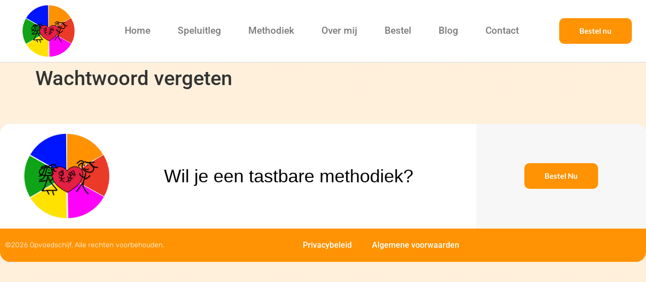

--- FILE ---
content_type: text/css
request_url: https://www.opvoedschijf.nl/wp-content/uploads/elementor/css/post-16505.css?ver=1768960775
body_size: 694
content:
.elementor-16505 .elementor-element.elementor-element-71848c8 > .elementor-container > .elementor-column > .elementor-widget-wrap{align-content:center;align-items:center;}.elementor-16505 .elementor-element.elementor-element-71848c8:not(.elementor-motion-effects-element-type-background), .elementor-16505 .elementor-element.elementor-element-71848c8 > .elementor-motion-effects-container > .elementor-motion-effects-layer{background-color:#ffffff;}.elementor-16505 .elementor-element.elementor-element-71848c8 > .elementor-container{max-width:1300px;}.elementor-16505 .elementor-element.elementor-element-71848c8{border-style:solid;border-width:0px 0px 1px 0px;border-color:#d6d6d6;transition:background 0.3s, border 0.3s, border-radius 0.3s, box-shadow 0.3s;padding:0px 0px 0px 0px;}.elementor-16505 .elementor-element.elementor-element-71848c8 > .elementor-background-overlay{transition:background 0.3s, border-radius 0.3s, opacity 0.3s;}.elementor-widget-theme-site-logo .widget-image-caption{color:var( --e-global-color-text );font-family:var( --e-global-typography-text-font-family ), Sans-serif;font-weight:var( --e-global-typography-text-font-weight );}.elementor-16505 .elementor-element.elementor-element-548b331e img{max-width:60%;}.elementor-widget-nav-menu .elementor-nav-menu .elementor-item{font-family:var( --e-global-typography-primary-font-family ), Sans-serif;font-weight:var( --e-global-typography-primary-font-weight );}.elementor-widget-nav-menu .elementor-nav-menu--main .elementor-item{color:var( --e-global-color-text );fill:var( --e-global-color-text );}.elementor-widget-nav-menu .elementor-nav-menu--main .elementor-item:hover,
					.elementor-widget-nav-menu .elementor-nav-menu--main .elementor-item.elementor-item-active,
					.elementor-widget-nav-menu .elementor-nav-menu--main .elementor-item.highlighted,
					.elementor-widget-nav-menu .elementor-nav-menu--main .elementor-item:focus{color:var( --e-global-color-accent );fill:var( --e-global-color-accent );}.elementor-widget-nav-menu .elementor-nav-menu--main:not(.e--pointer-framed) .elementor-item:before,
					.elementor-widget-nav-menu .elementor-nav-menu--main:not(.e--pointer-framed) .elementor-item:after{background-color:var( --e-global-color-accent );}.elementor-widget-nav-menu .e--pointer-framed .elementor-item:before,
					.elementor-widget-nav-menu .e--pointer-framed .elementor-item:after{border-color:var( --e-global-color-accent );}.elementor-widget-nav-menu{--e-nav-menu-divider-color:var( --e-global-color-text );}.elementor-widget-nav-menu .elementor-nav-menu--dropdown .elementor-item, .elementor-widget-nav-menu .elementor-nav-menu--dropdown  .elementor-sub-item{font-family:var( --e-global-typography-accent-font-family ), Sans-serif;font-weight:var( --e-global-typography-accent-font-weight );}.elementor-16505 .elementor-element.elementor-element-205526dd .elementor-menu-toggle{margin-left:auto;background-color:rgba(255,255,255,0);}.elementor-16505 .elementor-element.elementor-element-205526dd .elementor-nav-menu .elementor-item{font-family:"Roboto", Sans-serif;font-size:19px;font-weight:500;}.elementor-16505 .elementor-element.elementor-element-205526dd .elementor-nav-menu--main .elementor-item{padding-left:27px;padding-right:27px;}.elementor-16505 .elementor-element.elementor-element-205526dd .elementor-nav-menu--dropdown .elementor-item, .elementor-16505 .elementor-element.elementor-element-205526dd .elementor-nav-menu--dropdown  .elementor-sub-item{font-family:"Montserrat", Sans-serif;}.elementor-16505 .elementor-element.elementor-element-732d8ed .ekit-btn-wraper .elementskit-btn{justify-content:center;}.elementor-16505 .elementor-element.elementor-element-732d8ed .elementskit-btn{background-color:#FF9304;padding:18px 40px 18px 40px;font-family:"Lato", Sans-serif;font-size:15px;font-weight:700;color:#ffffff;fill:#ffffff;border-style:solid;border-width:0px 0px 0px 0px;border-color:#c29765;border-radius:10px 10px 10px 10px;}.elementor-16505 .elementor-element.elementor-element-732d8ed .elementskit-btn:hover{background-color:#333333;color:#ffffff;fill:#ffffff;border-color:#c29765;}.elementor-16505 .elementor-element.elementor-element-732d8ed .elementskit-btn > :is(i, svg){font-size:14px;}.elementor-16505 .elementor-element.elementor-element-732d8ed .elementskit-btn > i, .elementor-16505 .elementor-element.elementor-element-732d8ed .elementskit-btn > svg{margin-right:5px;}.rtl .elementor-16505 .elementor-element.elementor-element-732d8ed .elementskit-btn > i, .rtl .elementor-16505 .elementor-element.elementor-element-732d8ed .elementskit-btn > svg{margin-left:5px;margin-right:0;}.elementor-theme-builder-content-area{height:400px;}.elementor-location-header:before, .elementor-location-footer:before{content:"";display:table;clear:both;}@media(max-width:1024px){.elementor-16505 .elementor-element.elementor-element-71848c8{padding:20px 20px 20px 20px;}}@media(max-width:767px){.elementor-16505 .elementor-element.elementor-element-71848c8{padding:5px 5px 5px 05px;}.elementor-16505 .elementor-element.elementor-element-4d883959{width:30%;}.elementor-16505 .elementor-element.elementor-element-657fb9d{width:20%;}.elementor-16505 .elementor-element.elementor-element-205526dd .elementor-nav-menu--main > .elementor-nav-menu > li > .elementor-nav-menu--dropdown, .elementor-16505 .elementor-element.elementor-element-205526dd .elementor-nav-menu__container.elementor-nav-menu--dropdown{margin-top:14px !important;}.elementor-16505 .elementor-element.elementor-element-232b4433{width:50%;}.elementor-16505 .elementor-element.elementor-element-732d8ed .elementskit-btn{padding:15px 30px 15px 30px;}}@media(min-width:768px){.elementor-16505 .elementor-element.elementor-element-4d883959{width:15%;}.elementor-16505 .elementor-element.elementor-element-657fb9d{width:69.664%;}.elementor-16505 .elementor-element.elementor-element-232b4433{width:15%;}}@media(max-width:1024px) and (min-width:768px){.elementor-16505 .elementor-element.elementor-element-657fb9d{width:35%;}.elementor-16505 .elementor-element.elementor-element-232b4433{width:30%;}}

--- FILE ---
content_type: text/css
request_url: https://www.opvoedschijf.nl/wp-content/uploads/elementor/css/post-16508.css?ver=1768960776
body_size: 1315
content:
.elementor-16508 .elementor-element.elementor-element-19ab3583 > .elementor-container{max-width:1300px;min-height:175px;}.elementor-16508 .elementor-element.elementor-element-19ab3583{margin-top:50px;margin-bottom:0px;}.elementor-16508 .elementor-element.elementor-element-217c5db2:not(.elementor-motion-effects-element-type-background) > .elementor-widget-wrap, .elementor-16508 .elementor-element.elementor-element-217c5db2 > .elementor-widget-wrap > .elementor-motion-effects-container > .elementor-motion-effects-layer{background-color:#ffffff;}.elementor-bc-flex-widget .elementor-16508 .elementor-element.elementor-element-217c5db2.elementor-column .elementor-widget-wrap{align-items:center;}.elementor-16508 .elementor-element.elementor-element-217c5db2.elementor-column.elementor-element[data-element_type="column"] > .elementor-widget-wrap.elementor-element-populated{align-content:center;align-items:center;}.elementor-16508 .elementor-element.elementor-element-217c5db2 > .elementor-element-populated, .elementor-16508 .elementor-element.elementor-element-217c5db2 > .elementor-element-populated > .elementor-background-overlay, .elementor-16508 .elementor-element.elementor-element-217c5db2 > .elementor-background-slideshow{border-radius:20px 0px 0px 0px;}.elementor-16508 .elementor-element.elementor-element-217c5db2 > .elementor-element-populated{transition:background 0.3s, border 0.3s, border-radius 0.3s, box-shadow 0.3s;padding:2% 5% 2% 5%;}.elementor-16508 .elementor-element.elementor-element-217c5db2 > .elementor-element-populated > .elementor-background-overlay{transition:background 0.3s, border-radius 0.3s, opacity 0.3s;}.elementor-16508 .elementor-element.elementor-element-509086ec{transition:background 0.3s, border 0.3s, border-radius 0.3s, box-shadow 0.3s;margin-top:0px;margin-bottom:0px;}.elementor-16508 .elementor-element.elementor-element-509086ec > .elementor-background-overlay{transition:background 0.3s, border-radius 0.3s, opacity 0.3s;}.elementor-bc-flex-widget .elementor-16508 .elementor-element.elementor-element-5510af73.elementor-column .elementor-widget-wrap{align-items:center;}.elementor-16508 .elementor-element.elementor-element-5510af73.elementor-column.elementor-element[data-element_type="column"] > .elementor-widget-wrap.elementor-element-populated{align-content:center;align-items:center;}.elementor-16508 .elementor-element.elementor-element-5510af73 > .elementor-element-populated{transition:background 0.3s, border 0.3s, border-radius 0.3s, box-shadow 0.3s;padding:0px 0px 0px 0px;}.elementor-16508 .elementor-element.elementor-element-5510af73 > .elementor-element-populated > .elementor-background-overlay{transition:background 0.3s, border-radius 0.3s, opacity 0.3s;}.elementor-widget-image .widget-image-caption{color:var( --e-global-color-text );font-family:var( --e-global-typography-text-font-family ), Sans-serif;font-weight:var( --e-global-typography-text-font-weight );}.elementor-16508 .elementor-element.elementor-element-eff7268{text-align:start;}.elementor-bc-flex-widget .elementor-16508 .elementor-element.elementor-element-b761af7.elementor-column .elementor-widget-wrap{align-items:center;}.elementor-16508 .elementor-element.elementor-element-b761af7.elementor-column.elementor-element[data-element_type="column"] > .elementor-widget-wrap.elementor-element-populated{align-content:center;align-items:center;}.elementor-16508 .elementor-element.elementor-element-b761af7.elementor-column > .elementor-widget-wrap{justify-content:center;}.elementor-16508 .elementor-element.elementor-element-b761af7 > .elementor-element-populated{padding:0px 0px 0px 30px;}.elementor-16508 .elementor-element.elementor-element-45c4412 .elementskit-section-title-wraper .elementskit-section-title{color:#000000;margin:0px 0px 0px 0px;font-family:"BROmny", Sans-serif;font-size:36px;font-weight:400;}.elementor-16508 .elementor-element.elementor-element-45c4412 .elementskit-section-title-wraper .elementskit-section-title:hover{color:#000000;}.elementor-16508 .elementor-element.elementor-element-45c4412 .elementskit-section-title-wraper .elementskit-section-title > span{color:#ffffff;}.elementor-16508 .elementor-element.elementor-element-45c4412 .elementskit-section-title-wraper .elementskit-section-title:hover > span{color:#000000;}.elementor-16508 .elementor-element.elementor-element-2f92f8a2:not(.elementor-motion-effects-element-type-background) > .elementor-widget-wrap, .elementor-16508 .elementor-element.elementor-element-2f92f8a2 > .elementor-widget-wrap > .elementor-motion-effects-container > .elementor-motion-effects-layer{background-color:#F7F7F7;}.elementor-bc-flex-widget .elementor-16508 .elementor-element.elementor-element-2f92f8a2.elementor-column .elementor-widget-wrap{align-items:center;}.elementor-16508 .elementor-element.elementor-element-2f92f8a2.elementor-column.elementor-element[data-element_type="column"] > .elementor-widget-wrap.elementor-element-populated{align-content:center;align-items:center;}.elementor-16508 .elementor-element.elementor-element-2f92f8a2 > .elementor-widget-wrap > .elementor-widget:not(.elementor-widget__width-auto):not(.elementor-widget__width-initial):not(:last-child):not(.elementor-absolute){margin-block-end:15px;}.elementor-16508 .elementor-element.elementor-element-2f92f8a2 > .elementor-element-populated, .elementor-16508 .elementor-element.elementor-element-2f92f8a2 > .elementor-element-populated > .elementor-background-overlay, .elementor-16508 .elementor-element.elementor-element-2f92f8a2 > .elementor-background-slideshow{border-radius:0px 20px 0px 0px;}.elementor-16508 .elementor-element.elementor-element-2f92f8a2 > .elementor-element-populated{transition:background 0.3s, border 0.3s, border-radius 0.3s, box-shadow 0.3s;padding:0% 0% 0% 0%;}.elementor-16508 .elementor-element.elementor-element-2f92f8a2 > .elementor-element-populated > .elementor-background-overlay{transition:background 0.3s, border-radius 0.3s, opacity 0.3s;}.elementor-16508 .elementor-element.elementor-element-aa504a2{margin-top:0px;margin-bottom:0px;}.elementor-16508 .elementor-element.elementor-element-2a063555 > .elementor-element-populated{padding:0px 0px 0px 0px;}.elementor-16508 .elementor-element.elementor-element-07ca496 .ekit-btn-wraper .elementskit-btn{justify-content:center;}.elementor-16508 .elementor-element.elementor-element-07ca496 .elementskit-btn{background-color:#FF9304;padding:18px 40px 18px 40px;font-family:"Lato", Sans-serif;font-size:15px;font-weight:700;color:#ffffff;fill:#ffffff;border-style:solid;border-width:0px 0px 0px 0px;border-color:#c29765;border-radius:10px 10px 10px 10px;}.elementor-16508 .elementor-element.elementor-element-07ca496 .elementskit-btn:hover{background-color:#333333;color:#ffffff;fill:#ffffff;border-color:#c29765;}.elementor-16508 .elementor-element.elementor-element-07ca496 .elementskit-btn > :is(i, svg){font-size:14px;}.elementor-16508 .elementor-element.elementor-element-07ca496 .elementskit-btn > i, .elementor-16508 .elementor-element.elementor-element-07ca496 .elementskit-btn > svg{margin-right:5px;}.rtl .elementor-16508 .elementor-element.elementor-element-07ca496 .elementskit-btn > i, .rtl .elementor-16508 .elementor-element.elementor-element-07ca496 .elementskit-btn > svg{margin-left:5px;margin-right:0;}.elementor-16508 .elementor-element.elementor-element-5b3cb772 > .elementor-container{max-width:1300px;}.elementor-16508 .elementor-element.elementor-element-5b3cb772{border-style:solid;border-width:1px 0px 0px 0px;border-color:rgba(255,255,255,0.2);transition:background 0.3s, border 0.3s, border-radius 0.3s, box-shadow 0.3s;}.elementor-16508 .elementor-element.elementor-element-5b3cb772 > .elementor-background-overlay{transition:background 0.3s, border-radius 0.3s, opacity 0.3s;}.elementor-16508 .elementor-element.elementor-element-f827eeb:not(.elementor-motion-effects-element-type-background) > .elementor-widget-wrap, .elementor-16508 .elementor-element.elementor-element-f827eeb > .elementor-widget-wrap > .elementor-motion-effects-container > .elementor-motion-effects-layer{background-color:#FF9303;}.elementor-bc-flex-widget .elementor-16508 .elementor-element.elementor-element-f827eeb.elementor-column .elementor-widget-wrap{align-items:center;}.elementor-16508 .elementor-element.elementor-element-f827eeb.elementor-column.elementor-element[data-element_type="column"] > .elementor-widget-wrap.elementor-element-populated{align-content:center;align-items:center;}.elementor-16508 .elementor-element.elementor-element-f827eeb > .elementor-element-populated, .elementor-16508 .elementor-element.elementor-element-f827eeb > .elementor-element-populated > .elementor-background-overlay, .elementor-16508 .elementor-element.elementor-element-f827eeb > .elementor-background-slideshow{border-radius:0px 0px 20px 20px;}.elementor-16508 .elementor-element.elementor-element-f827eeb > .elementor-element-populated{transition:background 0.3s, border 0.3s, border-radius 0.3s, box-shadow 0.3s;padding:0px 0px 0px 0px;}.elementor-16508 .elementor-element.elementor-element-f827eeb > .elementor-element-populated > .elementor-background-overlay{transition:background 0.3s, border-radius 0.3s, opacity 0.3s;}.elementor-bc-flex-widget .elementor-16508 .elementor-element.elementor-element-184026c.elementor-column .elementor-widget-wrap{align-items:center;}.elementor-16508 .elementor-element.elementor-element-184026c.elementor-column.elementor-element[data-element_type="column"] > .elementor-widget-wrap.elementor-element-populated{align-content:center;align-items:center;}.elementor-widget-text-editor{font-family:var( --e-global-typography-text-font-family ), Sans-serif;font-weight:var( --e-global-typography-text-font-weight );color:var( --e-global-color-text );}.elementor-widget-text-editor.elementor-drop-cap-view-stacked .elementor-drop-cap{background-color:var( --e-global-color-primary );}.elementor-widget-text-editor.elementor-drop-cap-view-framed .elementor-drop-cap, .elementor-widget-text-editor.elementor-drop-cap-view-default .elementor-drop-cap{color:var( --e-global-color-primary );border-color:var( --e-global-color-primary );}.elementor-16508 .elementor-element.elementor-element-47a8c30e{text-align:start;font-family:"Rubik", Sans-serif;font-size:14px;font-weight:200;color:#ffffff;}.elementor-16508 .elementor-element.elementor-element-47a8c30e p{margin-block-end:0px;}.elementor-widget-nav-menu .elementor-nav-menu .elementor-item{font-family:var( --e-global-typography-primary-font-family ), Sans-serif;font-weight:var( --e-global-typography-primary-font-weight );}.elementor-widget-nav-menu .elementor-nav-menu--main .elementor-item{color:var( --e-global-color-text );fill:var( --e-global-color-text );}.elementor-widget-nav-menu .elementor-nav-menu--main .elementor-item:hover,
					.elementor-widget-nav-menu .elementor-nav-menu--main .elementor-item.elementor-item-active,
					.elementor-widget-nav-menu .elementor-nav-menu--main .elementor-item.highlighted,
					.elementor-widget-nav-menu .elementor-nav-menu--main .elementor-item:focus{color:var( --e-global-color-accent );fill:var( --e-global-color-accent );}.elementor-widget-nav-menu .elementor-nav-menu--main:not(.e--pointer-framed) .elementor-item:before,
					.elementor-widget-nav-menu .elementor-nav-menu--main:not(.e--pointer-framed) .elementor-item:after{background-color:var( --e-global-color-accent );}.elementor-widget-nav-menu .e--pointer-framed .elementor-item:before,
					.elementor-widget-nav-menu .e--pointer-framed .elementor-item:after{border-color:var( --e-global-color-accent );}.elementor-widget-nav-menu{--e-nav-menu-divider-color:var( --e-global-color-text );}.elementor-widget-nav-menu .elementor-nav-menu--dropdown .elementor-item, .elementor-widget-nav-menu .elementor-nav-menu--dropdown  .elementor-sub-item{font-family:var( --e-global-typography-accent-font-family ), Sans-serif;font-weight:var( --e-global-typography-accent-font-weight );}.elementor-16508 .elementor-element.elementor-element-1db76ea .elementor-menu-toggle{margin:0 auto;}.elementor-16508 .elementor-element.elementor-element-1db76ea .elementor-nav-menu .elementor-item{font-family:"Roboto", Sans-serif;font-weight:500;}.elementor-16508 .elementor-element.elementor-element-1db76ea .elementor-nav-menu--main .elementor-item{color:#FFFFFF;fill:#FFFFFF;}.elementor-theme-builder-content-area{height:400px;}.elementor-location-header:before, .elementor-location-footer:before{content:"";display:table;clear:both;}@media(max-width:1024px){.elementor-16508 .elementor-element.elementor-element-19ab3583{margin-top:80px;margin-bottom:0px;padding:0px 50px 0px 50px;}.elementor-16508 .elementor-element.elementor-element-217c5db2 > .elementor-element-populated{padding:0px 0px 0px 0px;}.elementor-16508 .elementor-element.elementor-element-509086ec{padding:0px 0px 50px 0px;}.elementor-16508 .elementor-element.elementor-element-b761af7 > .elementor-element-populated{padding:0px 0px 0px 0px;}.elementor-16508 .elementor-element.elementor-element-2f92f8a2 > .elementor-element-populated{margin:0px 0px 0px 0px;--e-column-margin-right:0px;--e-column-margin-left:0px;padding:50px 50px 50px 50px;}.elementor-16508 .elementor-element.elementor-element-f827eeb > .elementor-element-populated{padding:0px 80px 0px 0px;}}@media(max-width:767px){.elementor-16508 .elementor-element.elementor-element-19ab3583{padding:0px 0px 0px 0px;}.elementor-16508 .elementor-element.elementor-element-eff7268{text-align:center;}.elementor-16508 .elementor-element.elementor-element-b761af7 > .elementor-element-populated{margin:20px 0px 0px 0px;--e-column-margin-right:0px;--e-column-margin-left:0px;}.elementor-16508 .elementor-element.elementor-element-07ca496 .elementskit-btn{padding:15px 30px 15px 30px;}.elementor-16508 .elementor-element.elementor-element-f827eeb > .elementor-element-populated{padding:15px 0px 15px 0px;}.elementor-16508 .elementor-element.elementor-element-47a8c30e{text-align:center;}}@media(min-width:768px){.elementor-16508 .elementor-element.elementor-element-217c5db2{width:73.746%;}.elementor-16508 .elementor-element.elementor-element-5510af73{width:20%;}.elementor-16508 .elementor-element.elementor-element-b761af7{width:80%;}.elementor-16508 .elementor-element.elementor-element-2f92f8a2{width:26.254%;}}@media(max-width:1024px) and (min-width:768px){.elementor-16508 .elementor-element.elementor-element-217c5db2{width:100%;}.elementor-16508 .elementor-element.elementor-element-2f92f8a2{width:100%;}}